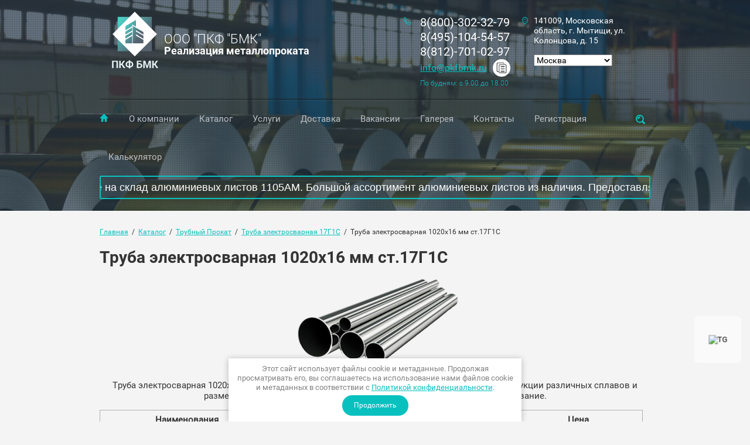

--- FILE ---
content_type: text/html; charset=utf-8
request_url: https://pkf-bmk.ru/truba-elektrosvarnaya-1020h16-mm-st-17g1s
body_size: 13118
content:

<!doctype html>
<html lang="ru">
<head>
<meta charset="utf-8">
<meta name="robots" content="all">
<title>Труба электросварная 1020х16 мм ст.17Г1С</title>
<meta name="description" content="Труба электросварная 1020х16 мм ст.17Г1С реализуем со складе. Огромный выбор трубной продукции из наличия на складе. Доставка в Регионы. Высокое качество продукции. Предоставляем услуги металлообработки.">
<meta name="keywords" content="Труба 1020х16">
<meta name="SKYPE_TOOLBAR" content="SKYPE_TOOLBAR_PARSER_COMPATIBLE">
<meta name="viewport" content="width=device-width, initial-scale=1.0, maximum-scale=1.0, user-scalable=no">
<meta name="format-detection" content="telephone=no">
<meta http-equiv="x-rim-auto-match" content="none">
<link rel="stylesheet" href="/t/v1896/images/css/theme.scss.css">
<link rel="stylesheet" href="/g/css/styles_articles_tpl.css">
<link rel="stylesheet" href="/t/v1896/images/css/owl.carousel.css">
<script src="/g/libs/jquery/1.10.2/jquery.min.js"></script>
<script src="/g/s3/misc/math/0.0.1/s3.math.js"></script>
<script src="/g/s3/misc/eventable/0.0.1/s3.eventable.js"></script>
<script src="/g/s3/menu/allin/0.0.2/s3.menu.allin.js"></script>
<script src="/t/v1896/images/js/owl.carousel.min.js"></script>
<script type="text/javascript" src="/t/v1896/images/js/includeform.js"></script>
<script type="text/javascript" src="/g/s3/misc/form/1.0.0/s3.form.js"></script>
<script type="text/javascript" src="/t/v1896/images/js/resizeController.min.js"></script>
<meta name="yandex-verification" content="d52f667bed87e4da" />
<meta name="yandex-verification" content="dd9ec1ef8c3c653a" />
<meta name="yandex-verification" content="dd9ec1ef8c3c653a" />
<meta name="google-site-verification" content="RmdI44FnuJOldQy4MpRNkZctytQ1pEQkAAR5knrCYQU" />
<link rel='stylesheet' type='text/css' href='/shared/highslide-4.1.13/highslide.min.css'/>
<script type='text/javascript' src='/shared/highslide-4.1.13/highslide-full.packed.js'></script>
<script type='text/javascript'>
hs.graphicsDir = '/shared/highslide-4.1.13/graphics/';
hs.outlineType = null;
hs.showCredits = false;
hs.lang={cssDirection:'ltr',loadingText:'Загрузка...',loadingTitle:'Кликните чтобы отменить',focusTitle:'Нажмите чтобы перенести вперёд',fullExpandTitle:'Увеличить',fullExpandText:'Полноэкранный',previousText:'Предыдущий',previousTitle:'Назад (стрелка влево)',nextText:'Далее',nextTitle:'Далее (стрелка вправо)',moveTitle:'Передвинуть',moveText:'Передвинуть',closeText:'Закрыть',closeTitle:'Закрыть (Esc)',resizeTitle:'Восстановить размер',playText:'Слайд-шоу',playTitle:'Слайд-шоу (пробел)',pauseText:'Пауза',pauseTitle:'Приостановить слайд-шоу (пробел)',number:'Изображение %1/%2',restoreTitle:'Нажмите чтобы посмотреть картинку, используйте мышь для перетаскивания. Используйте клавиши вперёд и назад'};</script>

            <!-- 46b9544ffa2e5e73c3c971fe2ede35a5 -->
            <script src='/shared/s3/js/lang/ru.js'></script>
            <script src='/shared/s3/js/common.min.js'></script>
        <link rel='stylesheet' type='text/css' href='/shared/s3/css/calendar.css' /><link rel="icon" href="/favicon.ico" type="image/x-icon">

<!--s3_require-->
<link rel="stylesheet" href="/g/basestyle/1.0.1/article/article.css" type="text/css"/>
<link rel="stylesheet" href="/g/basestyle/1.0.1/article/article.blue.css" type="text/css"/>
<script type="text/javascript" src="/g/basestyle/1.0.1/article/article.js" async></script>
<!--/s3_require-->

<script src="/t/v1896/images/js/main.js" charset="utf-8"></script>
<script src="/t/v1896/images/js/site.addons.js" charset="utf-8"></script>

            <script src="https://api-maps.yandex.ru/2.0-stable/?load=package.full&lang=ru" type="text/javascript"></script>
    
 	<link rel="stylesheet" href="/t/v1896/images/theme0/styles.scss.css">
<link rel="stylesheet" href="/t/v1896/images/css/dop_styles.scss.css">
<!--[if lt IE 10]>
<script src="/g/libs/ie9-svg-gradient/0.0.1/ie9-svg-gradient.min.js"></script>
<script src="/g/libs/jquery-placeholder/2.0.7/jquery.placeholder.min.js"></script>
<script src="/g/libs/jquery-textshadow/0.0.1/jquery.textshadow.min.js"></script>
<script src="/g/s3/misc/ie/0.0.1/ie.js"></script>
<![endif]-->
<!--[if lt IE 9]>
<script src="/g/libs/html5shiv/html5.js"></script>
<![endif]-->
<script type="text/javascript">
var __cs = __cs || [];
__cs.push(["setCsAccount", "_1KAuAGHgsUt1e5yhrB7UaSVEOCOApYp"]);
</script>
<script type="text/javascript" async src="https://app.uiscom.ru/static/cs.min.js"></script>


<!-- Global site tag (gtag.js) - Google Analytics -->
<script async src="https://www.googletagmanager.com/gtag/js?id=UA-204980477-1">;</script>
<script>
window.dataLayer = window.dataLayer || [];
function gtag(){dataLayer.push(arguments);}
gtag('js', new Date());

gtag('config', 'UA-204980477-1');
</script>
<link rel="stylesheet" href="/t/v1896/images/css/bdr_addons.scss.css">
<link rel="stylesheet" href="/t/v1896/images/site.addons.css?ss=1">
<script src="/t/v1896/images/site.addons.js"></script>
<link rel="stylesheet" href="/t/v1896/images/css/seo_optima_b.scss.css">
<script src="/t/v1896/images/js/seo_optima_b.js"></script>

<div class="cookies-warning cookies-block-js">
	<div class="cookies-warning__body">
		Этот сайт использует файлы cookie и метаданные. 
Продолжая просматривать его, вы соглашаетесь на использование нами файлов cookie и метаданных в соответствии 
с <a target="_blank" href="/politika-konfidencialnosti">Политикой конфиденциальности</a>. <br>
		<div class="cookies-warning__close gr-button-5 cookies-close-js">
			Продолжить
		</div>
	</div>
</div></head>
<body>
	<div class="black-background"></div>
	<div class="site-wrapper">
		<header role="banner" class="site-header inner fixed" style="background: url(/thumb/2/qtciukC07m6ORqsiHsNnvQ/2000c/d/54346372.jpg)">
									<div class="header-information clear-self">
				<div class="site-logo">
					<a class="site-logo1" href="http://pkf-bmk.ru"><img src="/d/logotizer_1364752_21615_2.svg" alt="" /></a>
					<div class="site-logo-in">
												<a href="http://pkf-bmk.ru">ООО &quot;ПКФ &quot;БМК&quot;</a>
																		<div class="site-activity">Реализация металлопроката</div>
											</div>
				</div>
				<div class="menu-button"></div>
				
				<div class="top-address">
										<div class="top-address-inner">141009, Московская область, г. Мытищи, ул. Колонцова, д. 15</div>
					<svg xmlns="http://www.w3.org/2000/svg" xmlns:xlink="http://www.w3.org/1999/xlink" preserveAspectRatio="xMidYMid" width="9.85" height="13" viewBox="0 0 9.85 13">
					  <path class="address-ico" d="M4.917,-0.008 C6.276,-0.008 7.506,0.634 8.398,1.662 C10.059,3.596 10.304,6.672 8.981,8.915 C8.447,9.825 7.684,10.548 6.792,10.977 L5.222,12.830 C5.057,13.028 4.786,13.028 4.618,12.837 L4.611,12.830 L4.608,12.823 L3.045,10.977 C2.153,10.548 1.393,9.825 0.856,8.915 C-0.464,6.672 -0.223,3.596 1.442,1.662 C2.330,0.634 3.561,-0.008 4.917,-0.008 L4.917,-0.008 ZM4.917,2.817 C5.601,2.817 6.218,3.135 6.664,3.653 C7.110,4.174 7.387,4.886 7.387,5.680 C7.387,6.470 7.110,7.189 6.664,7.706 C6.218,8.224 5.601,8.542 4.917,8.542 C4.236,8.542 3.619,8.224 3.173,7.706 C2.728,7.189 2.450,6.470 2.450,5.680 C2.450,4.886 2.728,4.174 3.173,3.653 C3.619,3.135 4.236,2.817 4.917,2.817 L4.917,2.817 ZM6.300,4.078 C5.946,3.667 5.457,3.412 4.917,3.412 C4.380,3.412 3.891,3.667 3.540,4.078 C3.186,4.489 2.966,5.056 2.966,5.680 C2.966,6.303 3.186,6.870 3.540,7.281 C3.891,7.692 4.380,7.944 4.917,7.944 C5.457,7.944 5.946,7.692 6.300,7.281 C6.652,6.870 6.871,6.303 6.871,5.680 C6.871,5.056 6.652,4.489 6.300,4.078 L6.300,4.078 ZM7.787,2.370 C7.055,1.520 6.041,0.992 4.917,0.992 C3.799,0.992 2.782,1.520 2.053,2.370 C0.678,3.961 0.477,6.501 1.564,8.351 C2.022,9.127 2.669,9.733 3.433,10.080 C3.491,10.109 3.549,10.148 3.595,10.201 L4.917,11.767 L6.242,10.201 L6.242,10.208 C6.285,10.155 6.334,10.116 6.392,10.087 C7.158,9.744 7.812,9.131 8.270,8.351 C9.360,6.501 9.158,3.961 7.787,2.370 L7.787,2.370 Z"/>
					</svg>
										
						
						<select class="select_city">
							<option value="https://pkf-bmk.ru/">Москва</option>
							<option value="https://spb.pkf-bmk.ru/">Санкт-Петербург</option>
							<option value="http://belgorod.pkf-bmk.ru/">Белгород</option>
							<option value="http://kursk.pkf-bmk.ru/">Курск</option>
							<option value="http://smolensk.pkf-bmk.ru/">Смоленск</option>
							<option value="http://orel.pkf-bmk.ru/">Орел</option>
							<option value="http://vladimir.pkf-bmk.ru/">Владимир</option>
							<option value="http://yaroslavl.pkf-bmk.ru/">Ярославль</option>
							<option value="http://ryazan.pkf-bmk.ru/">Рязань</option>
							<option value="http://tula.pkf-bmk.ru/">Тула</option>
							<option value="http://kaluga.pkf-bmk.ru/">Калуга</option>
							<option value="http://tver.pkf-bmk.ru/">Тверь</option>
						</select>
				
				</div>
				
								<div class="top-phone">
					<div class="phone-blocks">
													<div><a href="tel:8(800)-302-32-79">8(800)-302-32-79</a></div>
													<div><a href="tel:8(495)-104-54-57">8(495)-104-54-57</a></div>
													<div><a href="tel:8(812)-701-02-97">8(812)-701-02-97</a></div>
											</div>
					<div class="main_work-time">
						<div class="mail">
							<div class="mail_in"><p><a href="mailto:info@pkfbmk.ru">info@pkfbmk.ru</a></p></div>
							<input type="text" value="info@pkfbmk.ru" id="myInput" style="display: none;">
							<button class="mail_but" onclick="myFunction()">Copy text</button>
							
							<script>
								function myFunction() {
								  var copyText = document.getElementById("myInput");
								  copyText.select();
								  copyText.setSelectionRange(0, 99999); // For mobile devices
								  navigator.clipboard.writeText(copyText.value);
								  alert("Скопировано: " + copyText.value);
								}
							</script>
							
						</div>
						<div class="work-time">
							По будням: с 9.00 до 18.00
						</div>
					</div>
					<svg xmlns="http://www.w3.org/2000/svg" xmlns:xlink="http://www.w3.org/1999/xlink" preserveAspectRatio="xMidYMid" width="13.031" height="13.031" viewBox="0 0 13.031 13.031">
					  <path class="phone-ico" d="M2.990,0.465 C3.626,1.290 4.270,2.115 4.906,2.939 C4.920,2.950 4.927,2.961 4.934,2.975 C5.027,3.100 5.091,3.231 5.126,3.373 C5.169,3.529 5.176,3.693 5.155,3.863 C5.130,4.027 5.077,4.183 4.995,4.318 C4.984,4.333 4.980,4.340 4.974,4.350 C4.892,4.475 4.785,4.589 4.661,4.678 C4.650,4.688 4.643,4.695 4.628,4.695 C4.323,4.923 4.010,5.150 3.697,5.378 C3.641,5.513 3.570,5.812 3.825,6.181 C4.238,6.768 4.696,7.318 5.201,7.820 L5.201,7.823 L5.201,7.820 C5.709,8.328 6.256,8.783 6.840,9.195 C7.209,9.451 7.508,9.380 7.639,9.323 C7.874,9.000 8.108,8.680 8.343,8.356 C8.343,8.356 8.343,8.356 8.340,8.356 C8.443,8.221 8.560,8.115 8.702,8.030 L8.702,8.030 C8.837,7.944 8.994,7.887 9.161,7.866 C9.168,7.866 9.171,7.866 9.178,7.866 C9.342,7.845 9.498,7.852 9.648,7.895 C9.658,7.895 9.669,7.898 9.676,7.901 C9.818,7.944 9.953,8.015 10.081,8.115 L10.081,8.111 C10.906,8.751 11.730,9.387 12.555,10.030 C12.566,10.041 12.576,10.055 12.590,10.063 C12.718,10.169 12.818,10.297 12.889,10.436 L12.889,10.436 C12.967,10.589 13.017,10.759 13.024,10.944 C13.031,11.122 13.003,11.299 12.935,11.459 L12.939,11.459 C12.871,11.619 12.768,11.768 12.637,11.893 C12.477,12.039 12.281,12.195 12.043,12.337 C12.036,12.341 12.029,12.344 12.015,12.352 C11.787,12.487 11.524,12.614 11.208,12.714 C9.854,13.169 8.400,13.084 7.007,12.622 C5.531,12.131 4.124,11.214 2.965,10.055 C1.807,8.897 0.889,7.489 0.399,6.011 C-0.063,4.624 -0.149,3.167 0.303,1.813 C0.413,1.489 0.545,1.212 0.683,0.978 L0.683,0.978 L0.683,0.978 C0.825,0.739 0.982,0.544 1.128,0.384 C1.256,0.252 1.401,0.149 1.558,0.082 C1.575,0.078 1.586,0.075 1.604,0.068 C1.753,0.014 1.913,-0.010 2.077,-0.004 C2.521,0.018 2.688,0.163 2.990,0.465 L2.990,0.465 ZM4.120,3.551 L4.120,3.551 C3.481,2.730 2.841,1.905 2.198,1.081 C2.198,1.081 2.198,1.081 2.201,1.081 C2.183,1.055 2.162,1.035 2.141,1.024 C2.134,1.020 2.134,1.020 2.126,1.020 C2.105,1.006 2.069,0.995 2.034,0.995 C2.005,0.992 1.977,0.999 1.952,1.006 C1.949,1.006 1.942,1.006 1.934,1.013 C1.910,1.020 1.884,1.041 1.863,1.063 C1.757,1.176 1.643,1.319 1.540,1.493 L1.536,1.493 C1.433,1.671 1.334,1.880 1.252,2.126 C0.875,3.267 0.946,4.503 1.344,5.698 C1.781,7.016 2.617,8.292 3.669,9.348 C4.728,10.404 6.004,11.235 7.323,11.676 C8.517,12.074 9.754,12.149 10.895,11.768 C11.133,11.690 11.332,11.595 11.510,11.491 C11.517,11.488 11.524,11.484 11.528,11.477 C11.702,11.378 11.844,11.264 11.954,11.161 C11.979,11.136 12.000,11.111 12.011,11.083 C12.011,11.083 12.011,11.083 12.011,11.086 C12.011,11.083 12.015,11.083 12.015,11.079 C12.022,11.058 12.029,11.022 12.029,10.987 C12.022,10.951 12.015,10.919 12.004,10.894 C12.004,10.894 12.004,10.894 12.004,10.891 C11.993,10.873 11.979,10.852 11.958,10.834 C11.951,10.830 11.943,10.823 11.937,10.820 C11.115,10.180 10.294,9.540 9.470,8.904 L9.470,8.897 L9.470,8.897 C9.449,8.882 9.427,8.868 9.402,8.861 C9.399,8.861 9.395,8.861 9.391,8.861 C9.363,8.854 9.335,8.854 9.306,8.854 C9.306,8.854 9.306,8.854 9.299,8.854 C9.271,8.861 9.239,8.868 9.217,8.882 C9.214,8.882 9.214,8.882 9.214,8.882 L9.214,8.882 C9.193,8.897 9.171,8.918 9.153,8.946 L9.150,8.946 L9.150,8.946 C8.897,9.291 8.649,9.636 8.393,9.981 C8.354,10.041 8.300,10.098 8.233,10.134 C8.229,10.140 7.348,10.766 6.271,10.013 C5.624,9.561 5.030,9.067 4.494,8.527 L4.494,8.527 C3.953,7.983 3.456,7.390 3.008,6.750 C2.254,5.673 2.884,4.788 2.884,4.788 L2.887,4.788 C2.915,4.731 2.965,4.681 3.019,4.638 C3.356,4.393 3.701,4.145 4.038,3.896 C4.053,3.885 4.060,3.878 4.074,3.871 C4.096,3.853 4.117,3.835 4.131,3.821 C4.131,3.814 4.135,3.807 4.138,3.803 C4.152,3.778 4.159,3.750 4.167,3.722 C4.167,3.686 4.167,3.657 4.159,3.629 C4.156,3.611 4.145,3.590 4.135,3.569 C4.131,3.565 4.124,3.558 4.120,3.551 L4.120,3.551 Z"/>
					</svg>	
										    <div class="social-networks">
					        					            <a href="#" target="_blank"><img src=/thumb/2/B3y90zOj6wftq_E5OJ9WzA/30r30/d/fgs16_telegram-color.svg alt="Viber"></a>
					        					            <a href="https://web.whatsapp.com/79812462677" target="_blank"><img src=/thumb/2/z2PI4AiEUq59Pgjop6HVqw/30r30/d/fgs16_whatsapp-color.svg alt="WhatsApp"></a>
					        					    </div>
									</div>	
								<div class="menu-wrapper">
					<div class="menu-scroll">
						<div class="search-wrapper clear-self">
							<div class="close-ico"></div>
							<form action="/search" class="search-form" method="get" name="poisk">
								<input type="submit" class="search-button" value="">
								<label>
									<input name="search" type="text" class="search-text" value="" placeholder="Найти">
								</label>
								
							<re-captcha data-captcha="recaptcha"
     data-name="captcha"
     data-sitekey="6LddAuIZAAAAAAuuCT_s37EF11beyoreUVbJlVZM"
     data-lang="ru"
     data-rsize="invisible"
     data-type="image"
     data-theme="light"></re-captcha></form>
						</div>
												<nav>
						<ul class="menu">
																								<li class="home-button"><a href="/" >Главная</a>
																																				</li>
																														<li ><a href="/o-kompanii" >О компании</a>
																																				</li>
																														<li ><a href="/katalog" >Каталог</a>
																																				</li>
																														<li ><a href="/uslugi" >Услуги</a>
																																				</li>
																														<li ><a href="/dostavka" >Доставка</a>
																																				</li>
																														<li ><a href="/vakansii" >Вакансии</a>
																																				</li>
																														<li ><a href="/galereya" >Галерея</a>
																																				</li>
																														<li ><a href="/kontakty" >Контакты</a>
																																				</li>
																														<li ><a href="/user" >Регистрация</a>
																																				</li>
																														<li ><a href="/kalkulyator" >Калькулятор</a>
																								</li></ul>
												</nav>
												
												<div class="ticker main">
							<div class="wrap main">
								<div>
																			Новое поступление на склад алюминиевых листов 1105АМ. Большой ассортимент алюминиевых листов из наличия. Предоставляем услуги резки в размер алюминиевой продукции. Вся продукция имеет сертификаты соответствия.
																	</div>
							</div>
						</div>
											</div>					
				</div>
								
								<div class="ticker clone">
					<div class="wrap clone">
						<div>
															Новое поступление на склад алюминиевых листов 1105АМ. Большой ассортимент алюминиевых листов из наличия. Предоставляем услуги резки в размер алюминиевой продукции. Вся продукция имеет сертификаты соответствия.
													</div>
					</div>
				</div>
							</div>
			<div class="order-button-wrapper adapted">
				<div class="order-button">Оставить заявку</div>
			</div>			
		</header> <!-- .site-header -->	
				<div class="site-container">
			<div class="site-container-inner">
			
<div class="site-path" data-url="/truba-elektrosvarnaya-1020h16-mm-st-17g1s"><a href="/">Главная</a>  /  <a href="/katalog">Каталог</a>  /  <a href="/trubnii-prokat">Трубный Прокат</a>  /  <a href="/truba-17g1s">Труба электросварная 17Г1С</a>  /  Труба электросварная 1020х16 мм ст.17Г1С</div>			<h1>Труба электросварная 1020х16 мм ст.17Г1С</h1>
		




	<p style="text-align: center;"><img alt="труба алюм круглая" src="/thumb/2/5tQSMdkNZiv_gu5OcD3O6g/360r300/d/truba_alyum_kruglaya.png" /></p>

<p style="text-align: center;">Труба электросварная 1020х16 мм ст.17Г1С&nbsp;из наличия на складе. Большой Выбор Трубной продукции различных сплавов и размеров. Доставка по Регионы. Резка в Размер на современном оборудование.</p>

<table border="1" cellpadding="1" cellspacing="1" class="table1" style="width:927px;">
	<tbody>
		<tr>
			<td style="text-align: center;"><strong>Наименования</strong></td>
			<td style="text-align: center;"><strong>Марка</strong></td>
			<td style="text-align: center;"><strong>Размер, мм</strong></td>
			<td style="text-align: center;"><strong>Длина, м</strong></td>
			<td style="text-align: center;"><strong>Цена</strong></td>
		</tr>
		<tr>
			<td style="text-align: center;">Труба электросварная</td>
			<td style="text-align: center;">17Г1С</td>
			<td style="text-align: center;">&nbsp;1020х16 мм</td>
			<td style="text-align: center;">11.5 м</td>
			<td style="text-align: center;"><a href="/online---zayavka" target="_blank"><img src="/d/buttons/2666215.png" /></a></td>
		</tr>
	</tbody>
</table>

<p style="text-align: center;">Труба электросварная 1020х16 мм ст.17Г1С</p>

<p>Магистральные сварные трубы 17Г1С специального класса прочности традиционно изготавливаются из высокопрочной листовой усиленной стали, имеющей особый химический состав. Установленный нормативный документ, определяющий состав труб - ТУ 14-1-1921-76. Сталь продукции труба 17г1с имеет определенные механические свойства, которые отличают ее от стали прочих классов прочности.</p>

<p>Труба магистрального типа, изготовленная по ГОСТ 20295, предназначается для применения при строительстве различных трубопроводов, где используется особенно высокое давление, для нефте- и газопроводов, для изготовления сварных конструкций из металла, а также для изготовления их отдельных деталей.</p>

<p>Компания ООО &quot;ПКФ БМК &quot; ведущий поставщик Трубного металлопроката является безупречным лидером на рынке реализации данной продукции. Компания предоставляет широкий выбор товаров и предлагает Трубный прокат купить как оптом так и в розницу по выгодным для клиента условиям и ценам. Предприятие ООО &laquo;ПКФ БМК&raquo; отлично зарекомендовало себя в продаже качественных металлопрокатных изделий, что позволило стать близким партнером для большинства строительных фирм и организаций Москвы и области.</p>

<p>Опыт работы на рынке поставок Трубного металлопроката привел компанию к предоставлению целого спектра дополнительных услуг, которые сделали предприятие конкурентным и открыли для партнеров новые возможности. Ознакомиться с услугами компании можно во время консультации, где специалисты предложат услуги резки и варианты доставки продукции. Трубный прокат цена уточняются у менеджеров.</p>

	
		</div>
		</div>
							<div class="form-wrapper" style="background: url(/thumb/2/qtciukC07m6ORqsiHsNnvQ/2000c/d/54346372.jpg) center center no-repeat;">
			<div class="form-inner">
				<div class="title">Спешите оставить заявку</div>
				<div class="text-side">
					<div class="text-side-inner">
						<div class="title">Спешите оставить заявку</div>
						Пожалуйста, заполните эту форму и мы свяжемся с Вами, чтобы назначить встречу. Или позвоните нам по телефону +7 (495) 104-54-57
					</div>
				</div>
				<div class="form-self">
					<div class="tpl-anketa" data-api-url="/-/x-api/v1/public/?method=form/postform&param[form_id]=26453841&param[tpl]=db:form.minimal.tpl" data-api-type="form">
	<div class="title">Форма заявки</div>			<form method="post" action="/truba-elektrosvarnaya-1020h16-mm-st-17g1s">
		<input type="hidden" name="form_id" value="26453841">
		<input type="hidden" name="tpl" value="db:form.minimal.tpl">
									        <div class="tpl-field type-text field-required">
	          <div class="field-title">Ваш e-mail: <span class="field-required-mark">*</span></div>	          	          <div class="field-value email">
	          		            	<input type="text" placeholder="Ваш e-mail" size="30" maxlength="100" value="" name="d[0]" />
	            	            <div class="field-note">Ваш e-mail</div>	          </div>
	        </div>
	        									<div class="tpl-field">Примерный текст</div>
									        <div class="tpl-field type-text field-required">
	          <div class="field-title">Ваш телефон: <span class="field-required-mark">*</span></div>	          	          <div class="field-value phone">
	          		            	<input type="text" placeholder="Ваш телефон" size="30" maxlength="100" value="" name="d[2]" />
	            	            <div class="field-note">Ваш телефон</div>	          </div>
	        </div>
	        		
		
		<div class="tpl-field tpl-field-button">
			<button type="submit" class="tpl-form-button">Отправить заявку</button>
		</div>

		<re-captcha data-captcha="recaptcha"
     data-name="captcha"
     data-sitekey="6LddAuIZAAAAAAuuCT_s37EF11beyoreUVbJlVZM"
     data-lang="ru"
     data-rsize="invisible"
     data-type="image"
     data-theme="light"></re-captcha></form>
					</div>
				</div>
			</div>
		</div>
		<div class="contacts">
			<div class="contacts-inner">
				<div class="title">
					Наши <span>контакты</span>
				</div>
				<div class="contacts-flex">
										<div class="bottom-address">
						<span class="name">Адрес:</span>
						<div class="bottom-address-inner">141009, Московская область, г. Мытищи, ул. Колонцова, д. 15</div>
					</div>
															<div class="bottom-phone">
						<span class="name">Телефон:</span>
						<div class="phones-blocks">
															<div><a href="tel:8(800)-302-32-79">8(800)-302-32-79</a></div>
															<div><a href="tel:8(495)-104-54-57">8(495)-104-54-57</a></div>
															<div><a href="tel:8(812)-701-02-97">8(812)-701-02-97</a></div>
													</div>
					</div>
										<div class="bottom-price">						
						<span class="name">Заинтересовались?</span>
						Скачайте прайс-лист и ознакомьтесь с ценами. Они Вас приятно удивят
						<div class="price-button">
							<div class="price-button-inner">
								<a href="/f/prais_alyuminievyi_prokat_1.xlsx">Скачать прайс</a>
							</div>
						</div>
					</div>
				</div>
			</div>
		</div>		
			        <script type="text/javascript">
	            mjsMap({data: [{name: "Склад №1", coords: "55.920325,37.503495", desc: "г. Долгопрудный Лихачевский проезд 12Б"}, {name: "Склад №2", coords: "55.721681, 37.756030", desc: "г. Москва, ул.Стахановская, д.17"}, {name: "склад №3", coords: "55.937432, 37.778955", desc: "г. Мытищи, ул. Силикатная , д. 31"}, {name: "склад №4", coords: "55.667894, 37.776233", desc: "г. Москва, ул.Верхние поля, д.45"}, {name: "склад №5", coords: "59.886970, 30.373549", desc: "г.Санкт-Петербург улица Салова 57"}],zoom: "10",center: "55.920325, 37.503495",type: "",id: 'myMap'})
	        </script>
	        <div class="map-block" id="map">
	            <div id="myMap" style="height: 1050px"></div>
	        </div>
    			<footer role="contentinfo" class="site-footer">
			<div class="site-footer-inner">
				<div class="site-name">Copyright  &copy; 2016 - 2025 
				<br> <a href="/politika-konfidencialnosti">Политика конфиденциальности</a></div>
								<div class="site-counters"><!--LiveInternet counter--><script type="text/javascript"><!--
document.write("<a href='//www.liveinternet.ru/click' "+
"target=_blank><img src='//counter.yadro.ru/hit?t52.3;r"+
escape(document.referrer)+((typeof(screen)=="undefined")?"":
";s"+screen.width+"*"+screen.height+"*"+(screen.colorDepth?
screen.colorDepth:screen.pixelDepth))+";u"+escape(document.URL)+
";"+Math.random()+
"' alt='' title='LiveInternet: показано число просмотров и"+
" посетителей за 24 часа' "+
"border='0' width='88' height='31'><\/a>")
//--></script><!--/LiveInternet-->

<!-- Yandex.Metrika counter -->
<script type="text/javascript" >
(function(m,e,t,r,i,k,a){m[i]=m[i]||function(){(m[i].a=m[i].a||[]).push(arguments)};
m[i].l=1*new Date();
for (var j = 0; j < document.scripts.length; j++) {if (document.scripts[j].src === r) { return; }}
k=e.createElement(t),a=e.getElementsByTagName(t)[0],k.async=1,k.src=r,a.parentNode.insertBefore(k,a)})
(window, document, "script", "https://mc.yandex.ru/metrika/tag.js", "ym");

ym(101947294, "init", {
clickmap:true,
trackLinks:true,
accurateTrackBounce:true,
webvisor:true
});
</script>
<noscript><div><img src="https://mc.yandex.ru/watch/101947294" style="position:absolute; left:-9999px;" alt="" /></div></noscript>
<!-- /Yandex.Metrika counter -->


<meta name="mailru-domain" content="DahqIh89QutgQPNz" />
<!--__INFO2025-12-15 01:18:10INFO__-->
</div>
								<div class="site-copyright"><span style='font-size:14px;' class='copyright'><a href="http://megagroup.ru" target="_blank" class="copyright" rel="nofollow"><img src="/g/mlogo/svg/sozdanie-saitov-megagrupp-light.svg" alt="Сайты на любой вкус"></a></span></div>
			</div>
		</footer> <!-- .site-footer -->
	</div>
	<div class="popup-wrapper">
		<div class="popup-inner">
			<div class="popup-form">
				<div class="popup-close">Close</div>
				<div class="title">Ваша заявка</div>
				<div class="popup-include">
					<div class="tpl-anketa" data-api-url="/-/x-api/v1/public/?method=form/postform&param[form_id]=26454041&param[tpl]=db:form.minimal.tpl" data-api-type="form">
	<div class="title">Ваша заявка</div>			<form method="post" action="/truba-elektrosvarnaya-1020h16-mm-st-17g1s">
		<input type="hidden" name="form_id" value="26454041">
		<input type="hidden" name="tpl" value="db:form.minimal.tpl">
									        <div class="tpl-field type-text field-required">
	          <div class="field-title">Ваше имя: <span class="field-required-mark">*</span></div>	          	          <div class="field-value name">
	          		            	<input type="text" placeholder="Ваше имя" size="30" maxlength="100" value="" name="d[0]" />
	            	            	          </div>
	        </div>
	        						        <div class="tpl-field type-text field-required">
	          <div class="field-title">E-Mail: <span class="field-required-mark">*</span></div>	          	          <div class="field-value email">
	          		            	<input type="text" placeholder="E-Mail" size="30" maxlength="100" value="" name="d[2]" />
	            	            	          </div>
	        </div>
	        						        <div class="tpl-field type-textarea">
	          <div class="field-title">Коментарий:</div>	          	          <div class="field-value ">
	          		            	<textarea cols="50" rows="7" placeholder="Коментарий" name="d[3]"></textarea>
	            	            	          </div>
	        </div>
	        		
		
		<div class="tpl-field tpl-field-button">
			<button type="submit" class="tpl-form-button">Отправить</button>
		</div>

		<re-captcha data-captcha="recaptcha"
     data-name="captcha"
     data-sitekey="6LddAuIZAAAAAAuuCT_s37EF11beyoreUVbJlVZM"
     data-lang="ru"
     data-rsize="invisible"
     data-type="image"
     data-theme="light"></re-captcha></form>
					</div>
				</div>
			</div>
		</div>
	</div>	
	<script src="/t/v1896/images/js/flexFix.js"></script>
	<script type="text/javascript">document.write('<script type="text/javascript" charset="utf-8" async="true" id="onicon_loader" src="https://cp.onicon.ru/js/simple_loader.js?site_id=57ad8fe6286688593e8b457a&srv=5&' + (new Date).getTime() + '"></scr' + 'ipt>');</script>
	
	
	
	<script>
		$(function() {
	
			var wrap = $('.wrap.clone');
			var text = wrap.children();
			var width = text.width();
			wrap.append(text.clone());
	
	
			var iid;
			var margin = 0;
	
			function start() {
				iid = setInterval(function() {
					margin += 1;
					if (margin >= width) {
						margin = 0;
					}
					wrap.css('margin-left', -margin);
				}, 13);
			}
	
			function stop() {
				clearInterval(iid);
			}
	
			$('.ticker.clone').on({
				mouseleave: start,
				mouseenter: stop
			});
	
			start();
	
		});
		$(function() {
	
			var wrap = $('.wrap.main');
			var text = wrap.children();
			var width = text.width();
			wrap.append(text.clone());
	
	
			var iid;
			var margin = 0;
	
			function start() {
				iid = setInterval(function() {
					margin += 1;
					if (margin >= width) {
						margin = 0;
					}
					wrap.css('margin-left', -margin);
				}, 13);
			}
	
			function stop() {
				clearInterval(iid);
			}
	
			$('.ticker.main').on({
				mouseleave: start,
				mouseenter: stop
			});
	
			start();
	
		})
	</script>
	
	<div id="body_user_code">
    
        <style>
            #body_user_code {
                position: absolute;
                top: -50000px;
                left: -50000px;
            }
        </style>
    
    <script type="text/javascript">window._ab_id_=158213</script>
<script src="https://cdn.botfaqtor.ru/one.js"></script>
</div>
<div class="messenger_block closed">
	<div class="messenger_block_close"></div>
	<div class="messenger_block_in">
		<div class="messenger_block_list">
					<a href="https://t.me/makarov77823" target="_blank">
									<img src="/thumb/2/ELwMmKP74liCxuWkiWzwyw/60r60/d/fgs16_telegram.svg" alt="TG">
							</a>
					<a href="#" target="_blank">
									<img src="/thumb/2/l-64VM7EM8Y770ajJ78qTg/60r60/d/fgs16_whatsapp.svg" alt="WH">
							</a>
					<a href="https://viber.click/79812765952" target="_blank">
									<img src="/thumb/2/p0QieG1-xylKwJGEH4jFcg/60r60/d/fgs16_viber.svg" alt="Viber">
							</a>
					<a href="https://icq.im/pkfbmk" target="_blank">
									<img src="/thumb/2/rlwdfPYLxhgdvU69iM10DQ/60r60/d/icq.webp" alt="ICQ">
							</a>
				</div>
	</div>
</div>

<!-- assets.bottom -->
<!-- </noscript></script></style> -->
<script src="/my/s3/js/site.min.js?1765522578" ></script>
<script src="https://cp.onicon.ru/loader/57ad8fe6286688593e8b457a.js" data-auto async></script>
<script >/*<![CDATA[*/
var megacounter_key="77a7ca1e14808c465d6e114a9c391148";
(function(d){
    var s = d.createElement("script");
    s.src = "//counter.megagroup.ru/loader.js?"+new Date().getTime();
    s.async = true;
    d.getElementsByTagName("head")[0].appendChild(s);
})(document);
/*]]>*/</script>
<script >/*<![CDATA[*/
$ite.start({"sid":1358603,"vid":1364752,"aid":1614217,"stid":4,"cp":21,"active":true,"domain":"pkf-bmk.ru","lang":"ru","trusted":false,"debug":false,"captcha":3,"onetap":[{"provider":"vkontakte","provider_id":"51972713","code_verifier":"ZjmNTkEmWxRYhNNJ0YZkxigZwzQN5EEBNZzTmmYDzVj"}]});
/*]]>*/</script>
<!-- /assets.bottom -->
</body>
<!-- 587 -->
</html>

--- FILE ---
content_type: text/css
request_url: https://pkf-bmk.ru/t/v1896/images/css/dop_styles.scss.css
body_size: 2034
content:
@keyframes msngrs_slide1 {
  0% {
    margin-left: 0; }

  100% {
    margin-left: -60px; } }

@keyframes msngrs_slide2 {
  0% {
    margin-left: 0; }

  100% {
    margin-left: -120px; } }

@keyframes msngrs_slide3 {
  0% {
    margin-left: 0; }

  100% {
    margin-left: -180px; } }

@keyframes msngrs_slide4 {
  0% {
    margin-left: 0; }

  100% {
    margin-left: -240px; } }

@keyframes msngrs_slide5 {
  0% {
    margin-left: 0; }

  100% {
    margin-left: 0px; } }

@keyframes heartbeat {
  0% {
    -webkit-transform: scale(1);
    transform: scale(1);
    -webkit-transform-origin: center center;
    transform-origin: center center;
    -webkit-animation-timing-function: ease-out;
    animation-timing-function: ease-out; }

  10% {
    -webkit-transform: scale(0.91);
    transform: scale(0.91);
    -webkit-animation-timing-function: ease-in;
    animation-timing-function: ease-in; }

  17% {
    -webkit-transform: scale(0.98);
    transform: scale(0.98);
    -webkit-animation-timing-function: ease-out;
    animation-timing-function: ease-out; }

  33% {
    -webkit-transform: scale(0.87);
    transform: scale(0.87);
    -webkit-animation-timing-function: ease-in;
    animation-timing-function: ease-in; }

  45% {
    -webkit-transform: scale(1);
    transform: scale(1);
    -webkit-animation-timing-function: ease-out;
    animation-timing-function: ease-out; } }

.messenger_block {
  position: fixed;
  z-index: 999;
  -webkit-border-radius: 6px;
  -moz-border-radius: 6px;
  border-radius: 6px;
  padding: 10px;
  background-color: rgba(255, 255, 255, 0.5);
  visibility: hidden;
  opacity: 0;
  /*right: 15px;*/
  bottom: 100px;
  right: -120px;
  transition: all 0.5s; }
  .messenger_block .messenger_block_close {
    position: absolute;
    top: 2px;
    right: 2px;
    visibility: hidden;
    opacity: 0;
    width: 10px;
    height: 10px;
    -webkit-border-radius: 50%;
    -moz-border-radius: 50%;
    border-radius: 50%;
    border: 1px solid #ddd;
    transition: all 0.3s;
    text-align: center;
    line-height: 8px; }
    .messenger_block .messenger_block_close:before {
      content: 'x';
      font-size: 9px;
      color: #ddd;
      transition: all 0.3s;
      cursor: pointer;
      line-height: 10px;
      display: flex;
      align-items: center;
      justify-content: center; }
    .messenger_block .messenger_block_close:hover {
      border-color: #f00; }
      .messenger_block .messenger_block_close:hover:before {
        color: #f00; }
  .messenger_block .messenger_block_in {
    width: 60px;
    height: 60px;
    overflow: hidden;
    transition: all 0.4s; }
    .messenger_block .messenger_block_in .messenger_block_list {
      height: 60px;
      display: -moz-box;
      display: -webkit-box;
      display: -webkit-flex;
      display: -moz-flex;
      display: -ms-flexbox;
      display: flex;
      -webkit-box-direction: normal;
      -webkit-box-orient: horizontal;
      -webkit-flex-direction: row;
      -moz-flex-direction: row;
      -ms-flex-direction: row;
      flex-direction: row; }
    .messenger_block .messenger_block_in a {
      display: inline-block;
      vertical-align: top;
      line-height: normal;
      text-align: center;
      font-size: 13px;
      color: #000;
      padding: 2px;
      height: 56px;
      width: 56px;
      min-width: 56px;
      display: flex;
      align-items: center;
      justify-content: center;
      text-decoration: none; }
      .messenger_block .messenger_block_in a img {
        max-width: 56px;
        max-height: 56px;
        transition: all 0.4s;
        animation: 1.5s ease-in-out 0s infinite normal both running heartbeat; }
      .messenger_block .messenger_block_in a:hover img {
        transform: scale(1.1); }
  .messenger_block.opened .messenger_block_close {
    visibility: visible;
    opacity: 1; }
  .messenger_block.closed {
    cursor: pointer; }
    .messenger_block.closed .messenger_block_in a {
      pointer-events: none; }

[id ^= sandbox_theme_panel] {
  color: #000;
  width: 100px !important;
  font-size: 10px !important;
  right: 0 !important;
  top: auto !important;
  bottom: 0 !important; }

.ticker {
  border: 2px solid #08c1bf;
  -webkit-border-radius: 3px;
  -moz-border-radius: 3px;
  border-radius: 3px;
  padding: 0 8px;
  overflow: hidden;
  height: 36px;
  margin-bottom: 20px;
  position: relative; }

.ticker::after, .ticker::before {
  position: absolute;
  top: 0;
  height: 36px;
  width: 28px;
  content: ''; }

.ticker::before {
  left: 0; }

.ticker::after {
  right: 0; }

.ticker > div {
  font: normal 18px/36px Arial, Helvetica, sans-serif;
  color: #fff;
  width: 9999px; }

.ticker > div > div {
  display: inline-block; }

.header-information > .ticker {
  display: none; }

@media (max-width: 1023px) {
  .menu-wrapper .ticker {
    display: none; }

  .header-information > .ticker {
    display: block;
    box-sizing: border-box;
    margin: 20px;
    width: 100%;
    max-width: calc(100% - 40px);
    text-align: left; }

  .over-slider {
    top: 360px; } }

@media (max-width: 479px) {
  .site-header, .owl-carousel .owl-item div {
    height: 440px; }

  .over-slider {
    top: 340px !important; } }

.main_work-time .mail {
  display: flex;
  align-items: center;
  background-position: 0 50% !important; }
  .main_work-time .mail .mail_in {
    padding-right: 10px; }
  .main_work-time .mail .mail_but {
    font-size: 0;
    display: block;
    width: 30px;
    height: 30px;
    background: #fff url(../copy_bg.png) 50% 50% no-repeat;
    -webkit-background-size: 18px auto;
    background-size: 18px auto;
    border-radius: 50%;
    border: none;
    outline: none; }

@media (min-width: 1366px) {
  .site-header, .form-wrapper, .contacts, .map-block, .site-footer {
    z-index: 3; }

  .form-wrapper {
    margin-bottom: 0; }

  .contacts {
    background: #f5f4f4;
    padding-top: 40px; } }

@media (max-width: 1366px) {
    .jblock {
      display: flex;
      flex-wrap: wrap; }
      .jblock .jblock_items {
        max-width: calc(50% - 20px) !important;
        min-width: calc(50% - 20px);
        padding-bottom: 20px;
        display: flex;
        flex-direction: column; }
        .jblock .jblock_items .jblock_pic {
          margin: 0 auto; } }
  .jblock .jblock_items {
    background-image: linear-gradient(#364c60 0, #293744 100%);
    border-radius: 10px;
    padding: 10px;
    -webkit-box-sizing: border-box;
    -moz-box-sizing: border-box;
    box-sizing: border-box;
    margin: 10px;
    max-width: 180px; }
  @media (min-width: 1367px) {
    .jblock .jblock_items {
      position: fixed;
      z-index: 2;
      margin: 0; } }
  .jblock .jblock_items .jblock_pic {
    font-size: 0; }
    .jblock .jblock_items .jblock_pic img {
      max-width: 100%;
      height: auto;
      border-radius: 10px; }
  .jblock .jblock_items .jblock_text {
    color: #fff;
    font-size: 14px;
    padding: 10px 0; }
  .jblock .jblock_items .jblock_but {
    padding-top: 20px;
    text-align: center; }
    .jblock .jblock_items .jblock_but a {
      display: inline-block;
      padding: 5px 10px;
      background: #08c1bf;
      color: #fff;
      text-decoration: none;
      border-radius: 250px; }
  @media (min-width: 1366px) {
    .jblock .jblock_items.jblock_items1 {
      left: 20px;
      top: 320px; }

    .jblock .jblock_items.jblock_items2 {
      left: 20px;
      bottom: 100px; }

    .jblock .jblock_items.jblock_items3 {
      right: 20px;
      top: 320px; }

    .jblock .jblock_items.jblock_items4 {
      right: 20px;
      bottom: 100px; } }

@media (min-width: 1366px) {
  .site-header.fixed ~ .jblock .jblock_items.jblock_items1, .site-header.fixed ~ .jblock .jblock_items.jblock_items3 {
    top: 220px; } }


--- FILE ---
content_type: text/css
request_url: https://pkf-bmk.ru/t/v1896/images/css/bdr_addons.scss.css
body_size: 142
content:
col {
  width: unset !important;
}
.social-networks {
  display: none !important;
}
.site-header.fixed .social-networks {
  display: flex !important;
  flex-direction: column;
  margin-top: 5px;
  margin-left: 6px;
}
.site-header.fixed .social-networks a {
  max-width: 30px;
}
@media (max-width: 480px) {
  header.site-header.fixed .header-information .top-phone {
    margin-left: 0;
    margin-right: 0;
  }
  .social-networks {
    margin-left: 36px;
  }
}


--- FILE ---
content_type: text/css
request_url: https://pkf-bmk.ru/t/v1896/images/site.addons.css?ss=1
body_size: 230
content:
.select_city { margin: 15px 0 0; outline: none; color: #000;}
@media screen and (max-width: 1023px) {
	body .top-address { display: block; position: absolute; top: 82px;}
	.top-address .top-address-inner,
	.top-address svg { display: none;}
}
@media screen and (max-width: 560px) {
	body .top-address { display: block; position: absolute; top: 77px; left: 0; right: 0; text-align: center; width: auto;}
	body .fixed .top-address { display: block; position: absolute; text-align: center; width: auto;
		top: 52px;
		left: 50%;
		right: auto;
		text-align: center;
		width: auto;
		margin-left: -171px;
	}
	header.site-header.fixed .header-information .top-phone { margin-top: 20px;}
}

--- FILE ---
content_type: text/javascript
request_url: https://counter.megagroup.ru/77a7ca1e14808c465d6e114a9c391148.js?r=&s=1280*720*24&u=https%3A%2F%2Fpkf-bmk.ru%2Ftruba-elektrosvarnaya-1020h16-mm-st-17g1s&t=%D0%A2%D1%80%D1%83%D0%B1%D0%B0%20%D1%8D%D0%BB%D0%B5%D0%BA%D1%82%D1%80%D0%BE%D1%81%D0%B2%D0%B0%D1%80%D0%BD%D0%B0%D1%8F%201020%D1%8516%20%D0%BC%D0%BC%20%D1%81%D1%82.17%D0%931%D0%A1&fv=0,0&en=1&rld=0&fr=0&callback=_sntnl1765790361620&1765790361620
body_size: 96
content:
//:1
_sntnl1765790361620({date:"Mon, 15 Dec 2025 09:19:21 GMT", res:"1"})

--- FILE ---
content_type: image/svg+xml
request_url: https://pkf-bmk.ru/d/logotizer_1364752_21615_2.svg
body_size: 1347
content:
<svg height="275.992225" version="1.1" width="219.1875" xmlns="http://www.w3.org/2000/svg" xmlns:xlink="http://www.w3.org/1999/xlink" viewBox="192.90625 51 219.1875 275.992225" preserveAspectRatio="xMinYMin" id="main_svg" style="overflow: hidden; position: relative;"><desc>Created with Logotizer</desc><defs><linearGradient id="gradient_w8x59oblr3g74ozu8omrdt" x1="0" y1="0" x2="1" y2="0.8390996311772805"><stop offset="10%" stop-color="#4ecdc4" stop-opacity="1"></stop><stop offset="80%" stop-color="#556270" stop-opacity="1"></stop></linearGradient><linearGradient id="gradient_kbascfp6bcx9ectbxholl" x1="0" y1="0" x2="1" y2="0.7812856265067185"><stop offset="10%" stop-color="#4ecdc4" stop-opacity="1"></stop><stop offset="80%" stop-color="#556270" stop-opacity="1"></stop></linearGradient></defs><path fill="#e6f2f4" stroke="none" d="M-106.41,0L-106.41,-34.13L-78.8,-34.13L-78.8,0L-85.64,0L-85.64,-28.85L-99.56,-28.85L-99.56,0L-106.41,0ZM-72.42,0L-72.42,-34.13L-65.58,-34.13L-65.58,-20.18L-62.6,-20.18L-53.55,-34.13L-45.19,-34.13L-56.67,-18.23L-44.27,0L-52.62,0L-61.78,-14.25L-65.58,-14.25L-65.58,0L-72.42,0ZM-42.89,-16.85Q-42.89,-23.23,-38.86,-27.14Q-34.83,-31.05,-28.43,-31.05L-28.29,-31.05L-28.29,-35.53L-21.45,-35.53L-21.45,-31.05L-21.38,-31.05Q-14.98,-31.05,-10.95,-27.16Q-6.91,-23.27,-6.91,-16.9Q-6.91,-10.62,-10.96,-6.81Q-15,-3,-21.38,-3L-21.45,-3L-21.45,1.41L-28.29,1.41L-28.29,-3L-28.43,-3Q-34.85,-3,-38.87,-6.8Q-42.89,-10.59,-42.89,-16.85M-36.16,-16.85Q-36.16,-12.87,-34.1,-10.73Q-32.04,-8.6,-28.43,-8.6L-28.29,-8.6L-28.29,-25.43L-28.43,-25.43Q-32.04,-25.43,-34.1,-23.19Q-36.16,-20.95,-36.16,-16.85M-21.45,-8.6L-21.33,-8.6Q-17.77,-8.6,-15.7,-10.77Q-13.64,-12.94,-13.64,-16.9Q-13.64,-21,-15.69,-23.21Q-17.74,-25.43,-21.33,-25.43L-21.45,-25.43L-21.45,-8.6ZM9.4,0L9.4,-34.13L31.64,-34.13L31.64,-28.85L16.55,-28.85L16.55,-22.13L22.41,-22.13Q28.29,-22.13,31.76,-19.05Q35.23,-15.98,35.23,-11.11Q35.23,-6.19,31.75,-3.09Q28.27,0,22.41,0L9.4,0M16.55,-5.25L22.41,-5.25Q25.29,-5.25,26.85,-6.96Q28.41,-8.67,28.41,-11.16Q28.41,-13.55,26.85,-15.2Q25.29,-16.85,22.41,-16.85L16.55,-16.85L16.55,-5.25ZM39.87,0L39.87,-34.13L48.8,-34.13L57.49,-8.98L57.63,-8.98L66.4,-34.13L75.35,-34.13L75.35,0L68.51,0L68.51,-10.17L69.16,-25.24L69.02,-25.27L59.88,0L55.29,0L46.2,-25.17L46.05,-25.15L46.71,-10.17L46.71,0L39.87,0ZM81.75,0L81.75,-34.13L88.59,-34.13L88.59,-20.18L91.57,-20.18L100.62,-34.13L108.98,-34.13L97.5,-18.23L109.9,0L101.55,0L92.39,-14.25L88.59,-14.25L88.59,0L81.75,0Z" transform="matrix(1,0,0,1,302.5,313.0391)" stroke-width="1" style=""></path><rect x="0" y="0" width="160" height="160" rx="0" ry="0" fill="url(#gradient_kbascfp6bcx9ectbxholl)" stroke="none" stroke-width="0" opacity="1" fill-opacity="1" stroke-opacity="1" transform="matrix(1,0,0,1,222.5,75)" style="opacity: 1; fill-opacity: 1; cursor: move;"></rect><path fill="#ffffff" stroke="none" d="M80,0L160,80L80,160L0,80Z" stroke-width="0" opacity="1" transform="matrix(1.3,0,0,1.3,198.5,51)" style="opacity: 1;"></path><path fill="url(#gradient_w8x59oblr3g74ozu8omrdt)" stroke="none" d="M45,138H76V104L45,122.041ZM45,116.041L76,98V85L45,103.041ZM129,98V86L124.5,83.01L79,57V138H129V122L94,102.039V96L129,117V103L94,83.04V77ZM45,97.041L76,79V65L45,83.541ZM94,29.351L45,57.641V77.541L76,59V50L94,60.19Z" stroke-width="0" opacity="1" fill-opacity="1" stroke-opacity="1" transform="matrix(1,0,0,1,214,60)" style="opacity: 1; fill-opacity: 1;"></path></svg>

--- FILE ---
content_type: application/javascript
request_url: https://pkf-bmk.ru/t/v1896/images/js/site.addons.js
body_size: 1136
content:
(function($){
	
	'use strict'
	
	// staff_id: 710, reg_id: 5538851, фиксация шапки при скролле

	$(function(){
		
		var 	headerInf = $('.header-information'),
				headerInfPstn = headerInf.offset().top,
				headerInfHeight,
				headerInfWrap = $('.header-information-wrap');
				$(headerInf).wrap('<div class="header-information-wrap"></div>');
				
		$(window).on('load resize', function() {		
			headerInfHeight = headerInf.height();
			scrollFixedMenu(headerInfHeight);
		});
				
		function scrollFixedMenu(headerInfHeight) {
			
			if ($(window).width() > 960 ){
				var siteOffsetTop = headerInfHeight - 207
			} else if ($(window).width() > 480 && $(window).width() <= 960) {
				var siteOffsetTop = headerInfHeight - 130
			} else if ($(window).width() <= 480) {
				var siteOffsetTop = headerInfHeight - 200
			}
			
			if ($(window).scrollTop() > siteOffsetTop) {
				$('header').addClass('fixed');
				$('.site-wrapper').css('padding-top',headerInfHeight);
				$('.header-information .over-slider').appendTo('header');
			} else {
				$('header').removeClass('fixed');
				$('.site-wrapper').css('padding-top','0px');
				$('header .over-slider').appendTo('.header-information');
			}
		} 
		
		$(window).scroll(function() {
			scrollFixedMenu(headerInfHeight);
		});
		
		// $(window).resize(function() {
		// 	scrollFixedMenu();
		// });
		
		scrollFixedMenu();
		
	});

// 710
	
})(jQuery);



(function($){
	
	'use strict';
	
	// staff_id: 710, reg_id: 6152670
	$(window).load(function(){
		
		var msgBlock = $('.messenger_block'),
			msgList = $('.messenger_block_list'),
			msgItem = msgList.find('a'),
			msgItemWidth = msgItem.outerWidth(),
			msgListWidth = msgItemWidth * msgItem.length + 20,
			msgBlockIn = $('.messenger_block_in'),
			index = 0,iid;
		
			
			msgList.width(msgListWidth);
		
		function slide(){
			
			if (msgList.is(':animated') || msgBlockIn.is(':animated')) {
					return false;
				}
			index--;
			window.setTimeout(function() {
				if (msgBlock.hasClass('closed')){
					msgList.animate({
						'margin-left': parseInt(msgList.css('margin-left')) - msgItemWidth 
					}, 500, function() {
						if (parseInt(msgList.css('margin-left')) <= ((msgItem.length -1) * msgItemWidth * -1)) {
							setTimeout(function(){
								msgList.animate({
									'margin-left': 0
								},500);
							},500);
						}
					});
				}
				
			},1000);
			
			return false;
		}
		
		function start() {
			iid = window.setInterval(slide, 2000);
		}

		function stop() {
			window.clearInterval(iid);
		}
		
		if (msgBlock.hasClass('closed')){
			start();
		} else {
			stop();
		}
		
		$(document).on('click',function(evObj){
			
			if (evObj.target.closest('.messenger_block') && !evObj.target.closest('.messenger_block_close')){
				
				stop();
				msgBlock.removeClass('closed').addClass('opened');
				msgBlockIn.width(msgListWidth);
				msgList.css('margin-left',0);
				
			
			} else{
				
				msgBlock.removeClass('opened').addClass('closed');
				msgBlockIn.width('60px');
				
				if (msgBlock.hasClass('closed')){
					start();
				} 
				
			}
			
		});
		
		
		msgBlock.css({
			'visibility':'visible',
			'opacity':'1',
			'right':'15px'
		});
		
	});
	// 710
	
})(jQuery);

--- FILE ---
content_type: application/javascript
request_url: https://pkf-bmk.ru/t/v1896/images/site.addons.js
body_size: 38
content:
$(function(){
	$('.select_city').on('change', function(){
		let link = $('.select_city :selected').val();
			document.location.href = link;
	})
})

--- FILE ---
content_type: image/svg+xml
request_url: https://pkf-bmk.ru/t/v1896/images/popup-send.svg
body_size: 1042
content:
<svg xmlns="http://www.w3.org/2000/svg" xmlns:xlink="http://www.w3.org/1999/xlink" preserveAspectRatio="xMidYMid" width="19" height="13" viewBox="0 0 19 13">
  <defs>
    <style>
      .cls-1 {
        fill: #fff;
        fill-rule: evenodd;
      }
    </style>
  </defs>
  <path d="M18.985,0.405 L18.985,0.392 L18.980,0.377 L18.980,0.371 L18.980,0.364 L18.980,0.353 L18.977,0.353 L18.977,0.348 L18.975,0.344 L18.972,0.335 L18.972,0.330 L18.972,0.330 L18.966,0.312 L18.966,0.312 L18.964,0.307 L18.964,0.304 L18.961,0.294 L18.958,0.289 L18.958,0.289 L18.953,0.283 L18.953,0.273 L18.948,0.268 L18.945,0.256 L18.942,0.253 L18.939,0.248 L18.937,0.242 L18.935,0.235 L18.926,0.222 L18.921,0.219 L18.918,0.214 L18.899,0.188 L18.894,0.178 L18.886,0.170 L18.878,0.160 L18.875,0.160 L18.870,0.152 L18.870,0.152 L18.865,0.144 L18.857,0.136 L18.857,0.136 L18.851,0.131 L18.844,0.129 L18.838,0.118 L18.833,0.113 L18.827,0.113 L18.822,0.108 L18.822,0.108 L18.817,0.100 L18.811,0.100 L18.806,0.095 L18.803,0.092 L18.800,0.090 L18.795,0.087 L18.793,0.085 L18.784,0.082 L18.776,0.074 L18.768,0.072 L18.768,0.069 L18.760,0.066 L18.736,0.054 L18.731,0.049 L18.729,0.049 L18.718,0.046 L18.709,0.043 L18.704,0.040 L18.704,0.040 L18.699,0.038 L18.693,0.038 L18.685,0.033 L18.680,0.033 L18.669,0.030 L18.669,0.028 L18.661,0.025 L18.656,0.025 L18.656,0.022 L18.648,0.022 L18.645,0.022 L18.638,0.022 L18.638,0.020 L18.627,0.017 L18.616,0.017 L18.613,0.017 L18.608,0.015 L18.602,0.015 L18.600,0.015 L18.592,0.015 L18.589,0.015 L18.581,0.015 L18.581,0.013 L18.573,0.013 L18.565,0.010 L18.562,0.010 L18.557,0.010 L18.520,0.010 L18.509,0.010 L18.503,0.010 L18.503,0.013 L18.490,0.013 L18.485,0.015 L18.474,0.015 L18.474,0.015 L18.466,0.015 L18.450,0.017 L18.450,0.017 L18.442,0.020 L18.436,0.020 L18.432,0.022 L18.429,0.022 L18.421,0.025 L18.412,0.028 L18.410,0.028 L18.402,0.030 L18.399,0.030 L18.394,0.033 L18.386,0.033 L18.378,0.038 L0.282,6.711 C0.047,6.796 -0.070,7.047 0.018,7.275 C0.071,7.404 0.178,7.492 0.299,7.533 L5.736,9.630 L6.289,12.655 C6.335,12.895 6.568,13.053 6.814,13.011 C6.921,12.993 7.009,12.942 7.076,12.867 L9.083,10.925 L13.195,12.515 C13.423,12.603 13.680,12.500 13.778,12.283 L18.945,0.630 L18.950,0.620 L18.953,0.615 L18.953,0.610 L18.958,0.604 L18.958,0.599 L18.961,0.597 L18.964,0.591 L18.964,0.589 L18.964,0.584 L18.964,0.581 L18.966,0.576 L18.969,0.571 L18.972,0.563 L18.972,0.560 L18.972,0.555 L18.975,0.553 L18.975,0.547 L18.977,0.543 L18.977,0.537 L18.980,0.532 L18.980,0.529 L18.980,0.524 L18.980,0.517 L18.982,0.511 L18.982,0.501 L18.985,0.491 L18.985,0.488 L18.988,0.480 L18.988,0.410 L18.985,0.405 L18.985,0.405 ZM6.070,8.826 L6.070,8.826 L1.685,7.130 L15.624,1.987 L6.070,8.826 L6.070,8.826 ZM7.028,11.680 L7.028,11.680 L6.725,10.015 L8.173,10.576 L7.028,11.680 L7.028,11.680 ZM13.123,11.548 L13.123,11.548 L7.052,9.203 L17.465,1.755 L13.123,11.548 L13.123,11.548 Z" class="cls-1"/>
</svg>


--- FILE ---
content_type: image/svg+xml
request_url: https://pkf-bmk.ru/t/v1896/images/dot-pattern.svg
body_size: 160
content:
<svg xmlns="http://www.w3.org/2000/svg" xmlns:xlink="http://www.w3.org/1999/xlink" preserveAspectRatio="xMidYMid" width="3" height="3" viewBox="0 0 3 3">
  <defs>
    <style>
      .cls-1, .cls-2 {
        fill: #262b30;
      }

      .cls-1 {
        opacity: 0.62;
      }

      .cls-2 {
        opacity: 0;
      }
    </style>
  </defs>
  <g>
    <rect width="1" height="1" class="cls-1"/>
    <rect width="3" height="3" class="cls-2"/>
  </g>
</svg>
